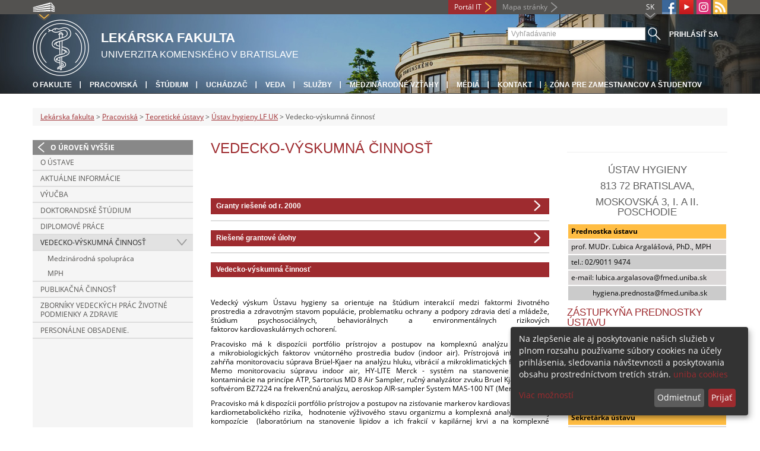

--- FILE ---
content_type: text/html; charset=utf-8
request_url: https://www.fmed.uniba.sk/pracoviska/teoreticke-ustavy/ustav-hygieny-lf-uk/vedecko-vyskumna-cinnost/
body_size: 12644
content:
<!DOCTYPE html>
<html lang="sk-SK">
<head>

<meta charset="utf-8">
<!-- 
	This website is powered by TYPO3 - inspiring people to share!
	TYPO3 is a free open source Content Management Framework initially created by Kasper Skaarhoj and licensed under GNU/GPL.
	TYPO3 is copyright 1998-2013 of Kasper Skaarhoj. Extensions are copyright of their respective owners.
	Information and contribution at http://typo3.org/
-->



<title>Vedecko-výskumná činnosť</title>
<meta name="generator" content="TYPO3 4.7 CMS">
<meta name="viewport" content="width=device-width">
<meta http-equiv="X-UA-Compatible" content="IE=edge">

<link rel="stylesheet" type="text/css" href="/fileadmin/templates/css/fonts.css?1584008458" media="all">
<link rel="stylesheet" type="text/css" href="/fileadmin/templates/css/bootstrap.css?1395911676&amp;1418632872" media="all">
<link rel="stylesheet" type="text/css" href="/fileadmin/templates/css/bootstrap-responsive.css?1395911675&amp;1418632870" media="all">
<link rel="stylesheet" type="text/css" href="/fileadmin/templates/css/main.css?1402313906&amp;1734345820" media="all">
<link rel="stylesheet" type="text/css" href="/fileadmin/templates/css/font-awesome-4.2.0.min.css?1584017564" media="all">
<link rel="stylesheet" type="text/css" href="/fileadmin/templates/css/cookie-consent2-3.0.3.min.css?1584006322" media="all">
<link rel="stylesheet" type="text/css" href="/typo3temp/stylesheet_508b23617c.css?1721247806" media="all">
<link rel="stylesheet" type="text/css" href="/typo3conf/ext/cl_jquery_fancybox/fancybox2/jquery.fancybox.css?1416920403" media="screen">
<link rel="stylesheet" type="text/css" href="/typo3/sysext/rtehtmlarea/res/contentcss/default.css?1553780869" media="all">
<link rel="stylesheet" type="text/css" href="/fileadmin/templates/css/special_youtube_feed.css?1649180406" media="all">
<link rel="stylesheet" type="text/css" href="/typo3temp/stylesheet_0a8ffdc89d.css?1721247806" media="all">



<script src="/fileadmin/templates/js/vendor/jquery-1.10.1.min.js?1395908080" type="text/javascript"></script>
<script src="/fileadmin/templates/js/vendor/cookie-consent2-3.0.3.min.js?1584006417" type="text/javascript"></script>
<script src="/fileadmin/templates/js/vendor/bootstrap.min.js?1395911681&amp;1395908080" type="text/javascript"></script>
<script src="/fileadmin/templates/js/main.js?1401351465&amp;1570721680" type="text/javascript"></script>
<script src="/typo3temp/javascript_2825da1ac5.js?1721247836" type="text/javascript"></script>


<link rel="shortcut icon" href="/fileadmin/templates/favicon.ico" type="image/x-ico; charset=binary" />
	<link rel="icon" href="/fileadmin/templates/favicon.ico" type="image/x-ico; charset=binary" />
	<link rel="apple-touch-icon-precomposed" sizes="144x144" href="/fileadmin/templates/apple-touch-icon-144-precomposed.png" />
	<link rel="apple-touch-icon-precomposed" sizes="114x114" href="/fileadmin/templates/apple-touch-icon-114-precomposed.png" />
    <script src="/fileadmin/templates/js/vendor/klaroConfig.js"></script>
    <script src="/fileadmin/templates/js/vendor/klaro.js"></script>
    <script src="/fileadmin/templates/js/vendor/matomo.js"></script>
    <script> 
        document.addEventListener('DOMContentLoaded',function(){
            if (document.documentElement.lang == "en-EN") {
          
                klaroConfig.lang = 'en';
                return;
            }
            klaroConfig.lang = 'sk';
        });
            
</script><meta property="og:url" content="https://www.fmed.uniba.sk/pracoviska/teoreticke-ustavy/ustav-hygieny-lf-uk/vedecko-vyskumna-cinnost/" /><meta property="og:title" content="Vedecko-výskumná činnosť" /><meta property="og:image" content="https://www.fmed.uniba.sk/fileadmin/templates/img/logos/logoUK.png" /><link rel="alternate" type="application/rss+xml" title="RSS" href="/rss/rss.xml" /><meta http-equiv="X-UA-Compatible" content="IE=edge">


</head>
<body>


<!-- ###DOCUMENT_BODY### -->
<div id="wrapper">
  <header>
    <div id="up">
      <div class="container">
        <div class="row">
          <div class="span7">
            <div>
              <ul id="uni" title="Zoznam fakúlt">
                <li><img src="/fileadmin/templates/img/icon_uni_full.png" alt="" />
                  <ul><li><a href="http://uniba.sk" title="Univerzita Komenského" target="_top" >Univerzita Komenského</a></li><li><a href="https://www.fmed.uniba.sk/" title="Lekárska fakulta" target="_top" >Lekárska fakulta</a></li><li><a href="http://www.flaw.uniba.sk/" title="Právnická fakulta" target="_top" >Právnická fakulta</a></li><li><a href="http://www.fphil.uniba.sk/" title="Filozofická fakulta" target="_top" >Filozofická fakulta</a></li><li><a href="http://www.fns.uniba.sk/" title="Prírodovedecká fakulta" target="_top" >Prírodovedecká fakulta</a></li><li><a href="http://www.fedu.uniba.sk/" title="Pedagogická fakulta" target="_top" >Pedagogická fakulta</a></li><li><a href="http://www.fpharm.uniba.sk/" title="Farmaceutická fakulta" target="_top" >Farmaceutická fakulta</a></li><li><a href="http://www.fsport.uniba.sk/" title="Fakulta telesnej výchovy a športu" target="_top" >Fakulta telesnej výchovy a športu</a></li><li><a href="http://www.jfmed.uniba.sk/" title="Jesseniova lekárska fakulta" target="_top" >Jesseniova lekárska fakulta</a></li><li><a href="http://www.fmph.uniba.sk/" title="Fakulta matematiky, fyziky a informatiky" target="_top" >Fakulta matematiky, fyziky a informatiky</a></li><li><a href="https://www.frcth.uniba.sk/" title="Rímskokatolícka cyrilometodská bohoslovecká fakulta" target="_top" >Rímskokatolícka cyrilometodská bohoslovecká fakulta</a></li><li><a href="http://www.fevth.uniba.sk/" title="Evanjelická bohoslovecká fakulta" target="_top" >Evanjelická bohoslovecká fakulta</a></li><li><a href="http://www.fm.uniba.sk/" title="Fakulta managementu" target="_top" >Fakulta managementu</a></li><li><a href="http://www.fses.uniba.sk/" title="Fakulta sociálnych a ekonomických vied" target="_top" >Fakulta sociálnych a ekonomických vied</a></li></ul>
                </li>
              </ul>
            </div>
          </div>
          <div class="span5">
            <span id="webmail"></span>            
      <a href="https://moja.uniba.sk" title="Portál IT" class="link red">Portál IT</a>
            <span><a href="/mapa-stranky/" title="Mapa stránky" id="sitemap" class="link grey">Mapa stránky</a></span>
            <span class="rss_link"><a href="/rss/" id="rss" title="RSS"><img src="/typo3temp/pics/icon_rss_9cd78fd0c0.png" width="24" height="24" alt="RSS"></a></span>
            
            <a href="https://www.instagram.com/medicina_lfuk" id="instagram" title="Instagram" target="_blank"><img src="/fileadmin/templates/img/icon_instagram.png" alt="Instagram" /></a>
            <a href="https://www.youtube.com/channel/UCQlvB8lJ71nsSB__G8DGkmA" target="_blank" id="youtube" title="Youtube"><img src="/typo3temp/pics/icon_youtube3_c318fa6145.png" width="24" height="24" alt="Youtube"></a>
            
            <a href="https://www.facebook.com/fmed.uniba.sk/" id="fb" title="Facebook" target="_blank"><img src="/fileadmin/templates/img/icon_fb.png" alt="" /></a>
            <a href="" id="tt" title="TikTok Univerzita Komenského v Bratislave" target="_blank"><img src="/fileadmin/templates/img/TikTok_h25.png" alt="TIKTOK" /></a>
            <ul id="lang">
              <li>SK<ul><li class="active"> SK </li><li class="normal"> <a href="/en/departments/institutes/institute-of-hygiene/research-activity-grants/" title="dostupný" onfocus="blurLink(this);"  >EN</a> </li><li class="na" style="display:none"> RU </li></ul></li>
            </ul>
          </div>
        </div>
      </div>
    </div>
    
      <div id="main" class="sub" style="background-image: url('https://www.fmed.uniba.sk/fileadmin/templates/img/header.jpg');">
      <div class="container">
        <div class="row">
          <div class="span8"><span id="logo"><a href="/" title="Univerzita Komenského v Bratislave - Hlavna stránka" ><img src="/fileadmin/templates/img/logos/lfuk_logo_h95.png" width="95" height="95" alt=""></a></span><span id="titles"><span id="title">Lekárska fakulta</span><span id="subtitle">Univerzita Komenského v Bratislave</span></span></div>
          <div class="span4">
            <form action="/nc/vyhladavanie/" method="post" id="search">
              <input type="text" placeholder="Vyhľadávanie" name="tx_uniba_pi3[sword]" /><button type="submit"></button>
            </form>
            <script type="text/javascript">
              window.addEventListener('load', function (){
                var searchFormElement = document.getElementById('search');
                if (null !== searchFormElement) {
                  var searchFormAction = searchFormElement.getAttribute('action');
                  // searchFormAction = searchFormAction.replace(/http(s)?:\/\/(www.)?fsport\.uniba\.sk\//, '/');
                  searchFormAction = searchFormAction.replace(/http(s)?:\/\/(www.)?(fsport|fevth)\.uniba\.sk\//, '/');
                  searchFormElement.setAttribute('action', searchFormAction);
                }
              });
            </script>
          </div>
        </div>
        <div class="row">
          <div class="span12">
            <span class="menu-toggle">Hlavné menu</span>
            <ul class="inline" id="header-nav"><li><a href="/o-fakulte/" title="O fakulte"  >O fakulte</a></li><li><a href="/pracoviska/" title="Pracoviská"  >Pracoviská</a></li><li><a href="/studium/" title="Štúdium"  >Štúdium</a></li><li><a href="/studium/pre-uchadzacov/preco-studovat-na-lf-uk/" title="Uchádzač"  >Uchádzač</a></li><li><a href="/veda/" title="Veda"  >Veda</a></li><li><a href="/sluzby/" title="Služby"  >Služby</a></li><li><a href="/medzinarodne-vztahy/" title="Medzinárodné vzťahy"  >Medzinárodné vzťahy</a></li><li><a href="/media/" title="Médiá"  >Médiá</a></li><li><a href="/kontakt/" title="Kontakt"  >Kontakt</a></li><li class="last_before_login"><a href="http://zona.fmed.uniba.sk/" title="Zóna pre zamestnancov a študentov"  >Zóna pre zamestnancov a študentov</a></li><li class="login"><a href="https://www.fmed.uniba.sk/cosauth/cosauth.php?u=/pracoviska/teoreticke-ustavy/ustav-hygieny-lf-uk/vedecko-vyskumna-cinnost/" title="Prihlásiť sa" class="link grey">Prihlásiť sa</a></li></ul></div>
        </div>
      </div>
    </div>
  </header>
  
  <!-- content -->
  <section>
    <div class="container">
      <div class="breadcrumb"><a href="/" title="Lekárska fakulta"  >Lekárska fakulta</a> &gt; <a href="/pracoviska/" title="Pracoviská"  >Pracoviská</a> &gt; <a href="/pracoviska/teoreticke-ustavy/" title="Teoretické ústavy"  >Teoretické ústavy</a> &gt; <a href="/pracoviska/teoreticke-ustavy/ustav-hygieny-lf-uk/" title="Ústav hygieny LF UK"  >Ústav hygieny LF UK</a> &gt; Vedecko-výskumná činnosť</div>
      
      <div class="row" id="content">  
        <!-- menu -->
        <nav class="span3">
          <ul class="nav"><li class="back"><a href="/pracoviska/teoreticke-ustavy/ustav-hygieny-lf-uk/" title="O úroveň vyššie">O úroveň vyššie</a></li><li><a href="/pracoviska/teoreticke-ustavy/ustav-hygieny-lf-uk/o-ustave/" title="O ústave"  >O ústave</a></li><li><a href="/pracoviska/teoreticke-ustavy/ustav-hygieny-lf-uk/aktualne-informacie/" title="Aktuálne informácie"  >Aktuálne informácie</a></li><li><a href="/pracoviska/teoreticke-ustavy/ustav-hygieny-lf-uk/vyucba/" title="Výučba"  >Výučba</a></li><li><a href="/pracoviska/teoreticke-ustavy/ustav-hygieny-lf-uk/doktorandske-studium/" title="Doktorandské štúdium"  >Doktorandské štúdium</a></li><li><a href="/pracoviska/teoreticke-ustavy/ustav-hygieny-lf-uk/diplomove-prace/" title="Diplomové práce"  >Diplomové práce</a></li><li class="arrow2 active"><a href="/pracoviska/teoreticke-ustavy/ustav-hygieny-lf-uk/vedecko-vyskumna-cinnost/" title="Vedecko-výskumná činnosť"  >Vedecko-výskumná činnosť</a><ul class="nav"><li class="arrow"><a href="/pracoviska/teoreticke-ustavy/ustav-hygieny-lf-uk/vedecko-vyskumna-cinnost/medzinarodna-spolupraca/" title="Medzinárodná spolupráca"  >Medzinárodná spolupráca</a></li><li class="arrow"><a href="/pracoviska/teoreticke-ustavy/ustav-hygieny-lf-uk/vedecko-vyskumna-cinnost/mph/" title="MPH"  >MPH</a></li></ul></li><li><a href="/pracoviska/teoreticke-ustavy/ustav-hygieny-lf-uk/publikacna-cinnost/" title="Publikačná činnosť"  >Publikačná činnosť</a></li><li><a href="/pracoviska/teoreticke-ustavy/ustav-hygieny-lf-uk/zborniky-vedeckych-prac-zivotne-podmienky-a-zdravie/" title="Zborníky vedeckých prác Životné podmienky a zdravie"  >Zborníky vedeckých prác Životné podmienky a zdravie</a></li><li><a href="/pracoviska/teoreticke-ustavy/ustav-hygieny-lf-uk/personalneobsadenie/" title="Personálne obsadenie."  >Personálne obsadenie.</a></li></ul>
        </nav>
        
        <!-- obsah -->
        <article class="span6">
          <h1>Vedecko-výskumná činnosť</h1>
          <div id="c95444" class="csc-default"><p>&nbsp;</p>
<p>&nbsp;</p></div><div class="ka-panel ka-close"><div id="c32404" class="csc-default"><header class="csc-header csc-header-n2"><h2>Granty riešené od r. 2000 </h2></header><p>1/7545/20 Štúdium zdravotno-nutričného profilu mladej dospelej populácie vo vzťahu k riziku kardiovaskulárnych ochorení</p>
<p>Zodp. riešiteľka prof. MUDr. Ľubica Ághová, CSc.<br /><br />1/7526/20 Analýza zdravotných rizík, intervencia a primárna prevencia somatických a psychosenzorických porúch u školských detí.<br />Zodp. riešiteľka doc. MUDr. Ľudmila Ševčíková, CSc.<br /><br />1/0533/03 Štúdium psychosociálnych a environmentálnych rizikových faktorov kardiovaskulárnych chorôb a ich dominancie vo vybraných populačných skupinách<br />Zodp. riešiteľka prof. MUDr. Ľubica Ághová, CSc.<br /><br />1/0541/03 Štúdium&nbsp; vybraných&nbsp;&nbsp; environmentálnych&nbsp; a&nbsp; genetických&nbsp; determinantov vývoja&nbsp; detí&nbsp; a&nbsp; mládeže&nbsp; a&nbsp; tvorba&nbsp; rastových&nbsp; referenčných&nbsp; štandardov<br />Zodp. riešiteľka doc. MUDr. Ľudmila Ševčíková, CSc. </p>
<p>1/3433/06 Štúdium&nbsp; somatického vývinu detí&nbsp; a&nbsp; mládeže&nbsp; vo vzťahu k vybraným genetickým a psychosociálnym faktorom<br />Zodp. riešiteľka doc. MUDr. Ľudmila Ševčíková, CSc.</p>
<p>1/4274/07 Štúdium environmentálnych, behaviorálnych a psychosociálnych rizikových faktorov vo vzťahu k biologickým markerom kardiovaskulárnych chorôb<br />Zodp. riešiteľka doc. MUDr. Jana Jurkovičová, CSc. </p>
<p>KEGA MŠ SR grant č. 267-034UK-4/2108 Hygiene - Environmental Medicine.<br />Ukončený v r. 2010 Zodpovedný riešiteľ: prof. MUDr. Ľ. Ševčíková, CSc.</p>
<p>VEGA MŠ SR grant č. 1/1045/12 Pohybová aktivita vo vzťahu k telesnému rozvoju, fyzickej zdatnosti a duševnej pohode. Zodpovedná riešiteľka: doc. MUDr. Janka Lipková, CSc., FTVŠ UK <br />Roky riešenia: 2012 – 2014&nbsp; </p>
<p>VEGA MŠ SR grant č. 1/0637/13 Metabolic syndrome in adolescents. Zodpovedná riešiteľka doc. MUDr. Katarína Šebeková, DrSc. <br />Roky riešenia: 2013 – 2015 </p>
<p>VEGA MŠ SR grant č. 2/0084/14 Epicatechine in prevention of early development of primary hypertension: mechanisms of action in cardiovascular and central nervous system. Zodpovedná riešiteľka &nbsp;RNDr. Iveta Bernátová, DrSc. <br />Roky riešenia: 2014 – 2016 </p>
<p>VEGA MŠ SR grant č. 1/0544/16 Detekcia zdrojov nízkofrekvenčné seizmického vlnenia mechanických sústav, jeho vplyv na ich spoľahlivosť a bezpečnosť, na prostredie a človeka a metódy redukcie. Zodpovedný riešiteľ: prof. Ing. Stanislav Žiaran, CSc., Strojnícka fakulta, STU. Spoluriešitelia: prof. MUDr. Ľubica Argalášová, PhD, MPH, Mgr. Alexandra Filová, PhD. <br />Roky riešenia: 2016 – 2018</p>
<p>KEGA MŠ SR grant č. 057UK-4/2017 Inovácia výučby tvorbou multimediálneho výučbového programu v oblasti ochrany a podpory zdravia populácie. Zodpovedná riešiteľka:&nbsp; prof. MUDr. Jana Jurkovičová, CSc. <br />Roky riešenia: 2017 – 2018</p>
<p>&nbsp;</p>
<h3><strong>Medzinárodné granty</strong></h3>
<p>SEVENTH FRAMEWORK PROGRAMME THEME [FP7-ENV-2008-1] [Environment (including Climate Change)]European Network on Noise and Health, project No.226442,&nbsp; FP7-ENV-2008-1, Z-10-101/0001-00.&nbsp; Konzorcium 33 pracovísk zo 16 krajín EÚ. Project Coordinator: Queen Mary, University of London (United Kingdom).<br />Riešitelia za asociovaného partnera Univerzita Komenského v Bratislave:<br /> Doc. MUDr. Ľubica Argalášová, PhD, MPH, Prof. MUDr. Ľudmila Ševčíková, CSc., Doc. MUDr. Jana Jurkovičová, CSc.<br />Zodpovedná riešiteľka: doc. MUDr. Ľubica Argalášová, PhD, MPH<br />Roky riešenia: 2009 – 2011<br /> </p>
<p>Tvorba študijného programu MPH (Master of Public Health) na Univerzite Komenského v Bratislave v anglickom jazyku. Projekt spolufinancovaný zo zdrojov&nbsp;Európskeho sociálneho fondu - Operačný program Vzdelávanie. Prioritná os 4 - Moderné vzdelávanie pre vedomostnú spoločnosť pre Bratislavský kraj. ITMS kód:&nbsp;26140230009, kód výzvy:&nbsp;OPV-2012/4.2/04-SORO 01.01.2013 - 31.10.2015. Členovia riešiteľského kolektívu za Ústav hygieny: prof. MUDr. Ľubica Argalášová, PhD, MPH, MUDr. Jana Babjaková, PhD, MPH, Mgr. Alexandra Filová, PhD.<br />Zodpovedná riešiteľka: prof. MUDr. Ľudmila Ševčíková, CSc.&nbsp; <br />Roky riešenia: 2013 – 2015</p>
<p><a href="/pracoviska/teoreticke-ustavy/ustav-hygieny-lf-uk/vedecko-vyskumna-cinnost/mph/" ><strong>Tvorba študijného programu MPH Master of Public Health na Univerzite Komenského v Bratislave v anglickom jazyku</strong></a></p>
<p><br />Youth and Parents Behavioral Survey In Slovakia – YABS. Medzinárodný projekt na základe bilaterálnej spolupráce Memorandum of Understanding on Academic Exchanges between School of Medicine Comenius University in Bratislava and New York University School of Medicine. Zodpovedná riešiteľka: prof. MUDr. Ľubica Argalášová, Ph.D., MPH <br />Roky riešenia: 2015 – 2019</p>
<p>Projekt HAIE&nbsp; - Healthy Aging in Industrial Environment (Zdravé stárnutí v průmyslovém prostředí) (CZ.02.1.01/0.0/0.0/16_019/0000798) v spolupráci s Lekárskou fakultou Ostravskej univerzity, Česká republika, Zodpovedná riešiteľka za SR: prof. MUDr. Ľubica Argalášová, PhD.</p>
<p>Roky riešenia: 2018 – 2022 </p>
<h3>&nbsp;</h3>
<h3>&nbsp;</h3>
<h3><strong>GRANTY UK</strong></h3>
<p>Grant UK 665/2013 Krajčová D. Štúdium vplyvu vybraných environmentálnych, behaviorálnych a psychosociálnych faktorov na mentálne zdravie školských detí. 2013.</p>
<p>Grant UK 27/2014 Samohýl M. Projekt programovania zdravia pred narodením. 2014.</p>
<p>Grant UK/132/2015 Filová A. Analýza zdravotných rizík expozície environmentálnemu hluku a vybranej vulnerabilnej populácie. 2015.</p>
<p>Grant UK/265/2015 Filová A. Objektivizácia sluchových a nesluchových účinkov environmentálneho hluku z rôznych zdrojov u vybranej vulnerabilnej populácie. 2015. </p>
<p>Grant UK 177/2015 Krajčová D. Analýza stresovej záťaže vo vzťahu k mentálnemu zdraviu školských detí. 2015.</p>
<p>Grant UK/276/2016 Vondrová D. Analýza telesného zloženia, stavby tela a nutričného statusu detí v školskom veku. 2016.</p>
<p>Grant UK/195/2017 Filová A. Objektivizácia impaktu expozície rôznym zdrojom environmentálneho hluku meraním klinických, laboratórnych a funkčných parametrov vo vulnerabilnej populácii. 2017.&nbsp;&nbsp; </p>
<p>Grant UK/11/2022&nbsp; Matejáková L. Využitie kraniofaciálnej antropometrie u pacientov s&nbsp;kraniosynostózou</p>
<p>&nbsp;</p>
<p>&nbsp;</p></div></div><div class="ka-panel ka-close"><div id="c32405" class="csc-default"><header class="csc-header csc-header-n3"><h2>Riešené grantové úlohy</h2></header><p> Projekt KEGA č. 015UK-4/2022 2022 Inovácia výučby v oblasti ochrany a podpory zdravia s dôrazom na e-vzdelávanie a implementáciu mutimediálnych technológií. Zodpovedný riešiteľ: prof. MUDr. Ľ. Argalášová, PhD., MPH<br />Roky riešenia: 2022 – 2024<br /><br /><strong></strong></p>
<h3><strong>Medzinárodné projekty</strong></h3>
<p>COST Action CA 17117 Towards an International Network for Evidence-based Research in Clinical Health Research (EVBRES). Horizont 2020. Členovia Management Committee za SR: MUDr. Jana Babjaková, PhD., MPH,&nbsp; MUDr. Michaela Kostičová PhD, MPH (Ústav sociálneho lekárstva a lekárskej etiky LF UK).<br />Roky riešenia: 2019 – 2022 </p>
<p>Network on evidence-based physical activity in old age (PhysAgeNet). COST (European Co-operation in Scientific and Technical Research) – Horizont Europe 2021 – 2027, zodpovedný riešiteľ za SR: MUDr. Jana Babjaková, PhD, MPH<br />Roky riešenia: 2021 – 2025</p>
<p>Teaching Evidence-Based Research with a Focus on Ambient Assisted Living. Slovak/Norwegian Education Travel Grant.<br />Zodpovedné riešiteľky za SR: MUDr. Michaela Kostičová, PhD., MPH (Ústav sociálneho lekárstva a lekárskej etiky LF UK) a MUDr. Jana Babjaková, PhD., MPH (Ústav hygieny LF UK)&nbsp; <br />Implementation period: 8. 1. 2023 – 8. 7. 2023</p>
<p>&nbsp;</p>
<p>&nbsp;</p></div></div><div id="c32403" class="csc-default"><header class="csc-header csc-header-n4"><h2>Vedecko-výskumná činnosť</h2></header><p>&nbsp;</p>
<p>Vedecký výskum Ústavu hygieny sa orientuje na štúdium interakcií medzi faktormi životného prostredia a zdravotným stavom populácie, problematiku ochrany a podpory zdravia detí a mládeže, štúdium psychosociálnych, behaviorálnych a environmentálnych rizikových faktorov&nbsp;kardiovaskulárnych ochorení. </p>
<p>Pracovisko má k dispozícii portfólio prístrojov a postupov na komplexnú analýzu fyzikálnych a&nbsp;mikrobiologických faktorov vnútorného prostredia budov (indoor air). Prístrojová infraštruktúra zahŕňa monitorovaciu súprava Brüel-Kjaer na analýzu hluku, vibrácií a mikroklimatických faktorov, Al-Memo monitorovaciu súpravu indoor air, HY-LITE Merck - systém na stanovenie biologickej kontaminácie na princípe ATP, Sartorius MD 8 Air Sampler, ručný analyzátor zvuku Bruel Kjaer 2250 so softvérom BZ7224 na frekvenčnú analýzu, aeroskop AIR-sampler System MAS-100 NT (Merck).&nbsp; </p>
<p>Pracovisko má k dispozícii portfólio prístrojov a postupov na zisťovanie markerov kardiovaskulárneho a kardiometabolického rizika,&nbsp; hodnotenie výživového stavu organizmu a komplexná analýza telesnej kompozície&nbsp; (laboratórium na stanovenie lipidov a ich frakcií v&nbsp;kapilárnej krvi a na komplexné stanovenie depotného tuku - NIR a&nbsp;bioimpedančná metóda, komplexná analýza telesnej kompozície pomocou prístroja InBody, ktorý využíva metódu priamej analýzy segmentovej multifrekvenčnej bioelektrickej impedancie (metóda DSMBIA). Na štatistické spracovanie výsledkov je k&nbsp;dispozícii štatistický software SPSS, verzia&nbsp; 25, (International Business Machines Corp.; New Orchard Road; Armonk, NY, USA).</p>
<p>&nbsp;</p>
<p><strong>Najvýznamnejšie výsledky projektov:</strong><br /><br /></p>
<p>- vypracovala sa a v praxi overila originálna komplexná metodika na stanovenie rizika kardiovaskulárnych ochorení na báze&nbsp; hodnotenia&nbsp; 32 rizikových faktorov, vhodná na skríningové využitie;<br /> <br /> - získali sa valídne údaje o aktuálnom stave výživy a vybraných indikátoroch rizika kardiovaskulárnych ochorení vo veľkom súbore populácie;<br /> <br /> - vypracovali sa aktuálne referenčné štandardy pre kvantifikovanie depotného telesného tuku pre vybrané populačné skupiny;<br /> <br /> - pre potreby intervencie sa získali aktuálne a relevantné podklady o najvýznamnejších rizikách životného štýlu a ich kumulácii vo vybraných populačných skupinách mladých dospelých;<br /> <br /> - overil sa vplyv rizika nadmernej hlukovej záťaže na oblasť psychických a vegetatívnych funkcií a na sluchový orgán - akceptovanie výsledkov hlukových štúdií a ich zaradenie do publikácie NASA/CR - 2001-211257 (National Aeronautics and Space Administration, Washington, D.C.); ENNAH - European Network on Noise and Health, WHO Environmental Noise Guidelines for European Region, 2018</p>
<p>- pomocou štúdie uskutočnenej v prirodzenom prostredí človeka pomocou združovania, vzájomného prepojenia, kombinácie a&nbsp;multiplikácie environmentálnych rizikových faktorov sme&nbsp; získali nové dôkazy o existencii vzťahu medzi environmentálnym hlukom a rizikom vzniku srdcovocievnych ochorení </p>
<p>- prioritné výsledky o hlukovej expozícii nedonosených detí v inkubátore a objektivizácia fyziologických reakcií detského organizmu boli podkladom pre inováciu noriem IEC-601-2-19 a IEC 601-2-20<br /> <br /> - zhodnotili sa vzťahy medzi vybranými psychofyziologickými, somatickými a zdravotnými ukazovateľmi organizmu školských detí a faktormi životných podmienok (sociálne faktory, režimové, negatívne návyky, úroveň zdravotnej starostlivosti a rôzne formy výučby);<br /> <br /> - vypracovali sa aktuálne rastové a vývojové štandardy&nbsp; slovenskej detskej a dorastovej populácie pre individuálne posudzovanie stavu vývoja dieťaťa v pediatrickej praxi, pre skupinovú diagnostiku v oblasti štátneho zdravotného dozoru a pre výskumné medzinárodné komparatívne štúdie vzhľadom na novú doposiaľ nespracovanú vekovú kategorizáciu. </p>
<p>- zhodnotili sme vplyv pasívneho fajčenia na mentálne a&nbsp;fyzické zdravie a&nbsp;parametre oxidačného stresu u tehotných žien. Tieto výsledky sú dôležité z pohľadu pochopenia mechanizmu patofyziologických procesov počas expozície organizmu tabakovému dymu z klasických cigariet, ako aj z hľadiska možného využitia poznatkov pri farmakoterapii a cielenej intervencii pri ochrane zdravia tehotných žien a prenatálneho, ako aj postnatálneho zdravia detí – spolupráca s&nbsp;II. Gynekologicko-pôrodníckou klinikou LFUK a&nbsp;FN Bratislava</p>
<p>&nbsp;</p>
<h2>Plán ďalšieho výskumu</h2>
<p>- detekcia vybraných environmentálnych, behaviorálnych a psychosociálnych rizikových faktorov kardiovaskulárnych chorôb u adolescentov a mladých dospelých – študentov vysokých škôl. </p>
<p>- analýza vybraných kardiometabolických parametrov u adolescentov a prevencia kardiovaskulárnych a iných chronických chorôb </p>
<p>- monitorovanie rizikových faktorov a distribúcie biologických markerov vo vzťahu k veku, pohlaviu, vzdelaniu a lokalite </p>
<p>- hodnotenie vplyvu behaviorálnych rizikových faktorov na zdravie adolescentov, bilaterálny Slovensko-americký projekt YABS, medzinárodný európsky projekt HBSC </p>
<p>- analýza rizík a zdravotných dôsledkov expozície rôznym zdrojom environmentálneho hluku vrátane dobrovoľnej expozície vo vybraných vulnerabilných populačných skupinách</p>
<p>- sledovanie úlohy antropometrických ukazovateľov pri vzniku obštrukčného spánkového apnoe (ASA) a jeho komplikácií – spolupráca s&nbsp;I. Neurologickou klinikou LFUK a&nbsp;FN Bratislava</p>
<p>- sledovanie miery užívanie tabaku a&nbsp;alternatívnych tabakových výrobkov u&nbsp;študentov lekárskych fakúlt a zdravotníckych pracovníkov</p>
<p>- efektívne implementovať primárnu prevenciu do vedomostného profilu absolventov medicíny a tak prispievať k zlepšovaniu zdravotného potenciálu mladých dospelých a zvyšovať záujem o identifikáciu týchto ukazovateľov a preventívne postupy na ochranu a podporu zdravia obyvateľstva</p>
<p>- analýza&nbsp;vplyvu&nbsp;pandémie&nbsp;COVID-19 v&nbsp;SR&nbsp;na&nbsp;mentálne&nbsp;a&nbsp;fyzické&nbsp;zdravie&nbsp; vulnerabilných&nbsp; skupín &nbsp;populácie</p>
<p>&nbsp;</p>
<h2>&nbsp;Medzinárodná spolupráca</h2>
<p>Spolupráca s New York University, School of Medicine, NY, USA, prof. Michael Weitzman, M.D., B.A., prof. Arnold Stern, M.D., PhD., prof. Jan Vilček, M.D., PhD. </p>
<p>- Spolupráca so School of Public Health, University at Albany, State University New York (S.U.N.Y),&nbsp; USA&nbsp; and New York State Department of Health, Bureau of Environmental and Occupational Epidemiology, Troy, New York – prof. David Carpenter, prof. Edward Fitzgerald </p>
<p>- Spolupráca s Joint Research Centre, European Commission, Institute of Health and Consumer Protection, Ispra, Taliansko. Spoločné výskumné centrum Európskej komisie je významným centrom európskej vedy s hlavnými vedeckými prioritami&nbsp; potravinová bezpečnosť a zdravie, životné prostredie a trvalo udržateľný rozvoj, jadrová ochrana a bezpečnosť, posudzovanie rizík a verejná bezpečnosť, referenčné materiály a technológia, výhľadové technologické štúdie a socio-ekonomické analýzy; </p>
<p>- Nadštandardná mnohoročná spolupráca s Ústavom hygieny a epidemiológie 1. Lekárskej fakulty Karlovej univerzity v Prahe v oblasti hygieny zdravotníckych zariadení; </p>
<p>- Nova Southeastern University, College of Osteopathic Medicine, Fort Lauderdale, Florida (prof. Cecilia Rakusek, prof. Levy) – projekt Európskeho sociálneho fondu Tvorba študijného programu MPH (Master of Public Health) na Univerzite Komenského v Bratislave v anglickom jazyku. </p>
<p>- The Centre for Psychiatry at Barts and the London, Queen Mary University of London, UK (prof. Stephen Stansfeld)&nbsp; - FP7-ENV-2008-1 - <a name="_Hlk129354838">European Network on Noise and Health </a>- ENNAH.&nbsp; </p>
<p>- Participácia na bilaterálnom projekte EU-INTERREG III A, Viedeň – Bratislava v oblasti Zdravie detí a výživa; </p>
<p>- Medical University Department of Hygiene and Ecomedicine, Plovdiv, Bulharsko, doc. Angel Dzhambov </p>
<p>- Institute of Hygiene and Medical Ecology, Faculty of Medicine, University of Belgrade, Serbia, prof. Goran Belojevič, doc. Katarina Paunovič, FP7-ENV-2008-1 - European Network on Noise and Health – ENNAH, KEGA č. 015UK-4/2022.</p>
<p>- Department of Hygiene, Medical&nbsp; Ecology, Occupational Diseases and Disaster Medicine, Pleven Medical University,&nbsp; Bulharsko (prof. Mariyana Stoynovska)&nbsp; - ERASMUS Plus, KEGA č. 015UK-4/2022.</p>
<p>- Zdravotní ústav se sídlem v&nbsp;Ostravě, Centrum hygienických laboratoří, NRL pro komunální hluk </p>
<p>- Lékařská fakulta, Ostravská univerzita, spolupráca na projekte HAIE (Health Aging in Industrial Environment) riešený v&nbsp;rokoch 2018 – 2022, a&nbsp;projekte KEGA č. 015UK-4/2022. <br /> <a href="https://www.osu.cz/22207/healthy-agingiin-industrial-environment-haie/" target="_top" >https://www.osu.cz/22207/healthy-agingiin-industrial-environment-haie/</a> </p>
<p>-&nbsp; National Institute of Public Health, Ljubljana, Slovenia, doc. Sonja Jeram - FP7-ENV-2008-1 - European Network on Noise and Health – ENNAH, <a name="_Hlk129353816">HORIZON 2020 Framework Programme - Equal-Life: on children's mental health and cognitive development, projekt </a>KEGA č. 015UK-4/2022. </p>
<p>- Institute of Public Health of the Republic of North Macedonia; Ss Cyril and Methodius University in Skopje Faculty of Medicine, prof. Gordana Ristovska - ENNAH, HORIZON 2020 Framework Programme - Equal-Life: on children's mental health and cognitive development, projekt KEGA č. 015UK-4/2022. </p>
<p>&nbsp;- Medzinárodný projekt: HORIZON 2020 Framework Programme - Equal-Life: on children's mental health and cognitive development. WP8 Stakeholder Involvement and Intervention Development. Prof. MUDr. Ľubica Argalášová, PhD., MPH – členka Stakeholder Forum. </p>
<p>Výsledky spolupráce sú prezentované v publikáciách.</p>
<p>&nbsp;</p>
<p>&nbsp;</p></div>
        </article>
        
        <!-- bocne info -->
        <!-- ###RIGHT_COLUMN### begin -->
        <aside class="span3"><div class="csc-default"><div class="divider"><hr></div></div><div class="ka-panel ka-open13"><div id="c37005" class="csc-default"><h4 class="align-center">Ústav Hygieny </h4>
<h4 class="align-center">813 72 Bratislava, </h4>
<h4 class="align-center">Moskovská 3, I. a II. poschodie</h4></div></div><div id="c37040" class="csc-default">
				<table class="contenttable contenttable-0"><thead>
					<tr class="tr-even tr-0">
							<th class="td-0" scope="col" id="col37040-0">Prednostka ústavu</th>
					</tr>
					</thead><tbody>
					<tr class="tr-odd tr-1">
							<td class="td-0" headers="col37040-0">prof. MUDr. Ľubica Argalášová, PhD., MPH</td>
					</tr>
					<tr class="tr-even tr-2">
							<td class="td-0" headers="col37040-0">tel.: 02/9011 9474    </td>
					</tr>
					<tr class="tr-odd tr-3">
							<td class="td-0" headers="col37040-0">e-mail:   lubica.argalasova@fmed.uniba.sk</td>
					</tr>
					<tr class="tr-even tr-last">
							<td class="td-0" headers="col37040-0">                hygiena.prednosta@fmed.uniba.sk</td>
					</tr></tbody>
				</table></div><div id="c136927" class="csc-default"><header class="csc-header csc-header-n4"><h2>Zástupkyňa prednostky ústavu</h2></header>
				<table class="contenttable contenttable-0"><thead>
					<tr class="tr-even tr-0">
							<th class="td-0" scope="col" id="col136927-0">Zástupkyňa prednostky ústavu</th>
					</tr>
					</thead><tbody>
					<tr class="tr-odd tr-last">
							<td class="td-0" headers="col136927-0">prof. MUDr. Jana Jurkovičová, CSc.</td>
					</tr></tbody>
				</table></div><div id="c37042" class="csc-default">
				<table class="contenttable contenttable-0"><thead>
					<tr class="tr-even tr-0">
							<th class="td-0" scope="col" id="col37042-0">Tajomníčka ústavu</th>
					</tr>
					</thead><tbody>
					<tr class="tr-odd tr-last">
							<td class="td-0" headers="col37042-0">RNDr. Katarína Hirošová, PhD.</td>
					</tr></tbody>
				</table></div><div id="c41250" class="csc-default"></div><div id="c37043" class="csc-default">
				<table class="contenttable contenttable-0"><thead>
					<tr class="tr-even tr-0">
							<th class="td-0" scope="col" id="col37043-0">Sekretárka ústavu</th>
					</tr>
					</thead><tbody>
					<tr class="tr-odd tr-1">
							<td class="td-0" headers="col37043-0">Mária Benková</td>
					</tr>
					<tr class="tr-even tr-2">
							<td class="td-0" headers="col37043-0">tel.: 02/9011 9464</td>
					</tr>
					<tr class="tr-odd tr-last">
							<td class="td-0" headers="col37043-0">e-mail: hygiena.sekretariat@fmed.uniba.sk</td>
					</tr></tbody>
				</table></div></aside>
        <!-- ###RIGHT_COLUMN### end -->
      </div>
    </div>
  </section>
  <div id="push"></div>
</div>

<!-- footer -->
<footer>
  <div id="subfooter">
    <div class="container">
      <div class="row">
        <div class="span3"><p><a title="O fakulte"  >O fakulte</a></p><ul class="unstyled"><li><a href="/o-fakulte/poslanie-a-historia/" title="Poslanie a história"  >Poslanie a história</a></li><li><a href="/o-fakulte/organy-fakulty/" title="Orgány"  >Orgány</a></li><li><a href="/o-fakulte/legislativa-a-dokumenty/" title="Legislatíva a dokumenty"  >Legislatíva a dokumenty</a></li><li><a href="http://uniba.sk/ochrana-osobnych-udajov/" title="Ochrana osobných údajov"  >Ochrana osobných údajov</a></li><li><a href="/o-fakulte/uradna-vyveska/" title="Úradná výveska"  >Úradná výveska</a></li><li><a href="/pracoviska/" title="Pracoviská"  >Pracoviská</a></li><li><a href="/dolna-navigacia/o-fakulte/portal-mefanet/" target="_blank" title="Portál MEFANET"  >Portál MEFANET</a></li><li><a href="/vyhlasenie-o-pristupnosti/" title="Vyhlásenie o prístupnosti"  >Vyhlásenie o prístupnosti</a></li><li><a href="/dolna-navigacia/o-fakulte/webmail-o365/" title="Webmail O365"  >Webmail O365</a></li></ul></div>
        <div class="span2"><p><a title="Štúdium"  >Štúdium</a></p><ul class="unstyled"><li><a href="/studium/pre-uchadzacov/" title="Pre uchádzačov"  >Pre uchádzačov</a></li><li><a href="http://zona.fmed.uniba.sk/studium/doktorske-studium/" title="Doktorské štúdium"  >Doktorské štúdium</a></li><li><a href="/studium/doktorandske-studium/" title="Doktorandské štúdium"  >Doktorandské štúdium</a></li><li><a href="/studium/specializacne-studium/" title="Špecializačné štúdium"  >Špecializačné štúdium</a></li><li><a href="/studium/certifikacna-priprava/" title="Certifikačná príprava"  >Certifikačná príprava</a></li><li><a href="/medzinarodne-vztahy/zahranicne-mobilitne-programy-pre-studentov/erasmus/" title="ERASMUS+"  >ERASMUS+</a></li><li><a href="/studium/poplatky-za-studium/" title="Poplatky za štúdium"  >Poplatky za štúdium</a></li><li><a href="/unicert/" title="Jazykové kurzy"  >Jazykové kurzy</a></li><li><a title="Dalšie vzdelávanie"  >Dalšie vzdelávanie</a></li></ul></div>
        <div class="span2"><p><a title="Veda"  >Veda</a></p><ul class="unstyled"><li><a href="/veda/vyznamne-projekty/" title="Významné projekty"  >Významné projekty</a></li><li><a title="Publikácie"  >Publikácie</a></li><li><a href="/veda/centra-excelentnosti/" title="Centrá excelentnosti"  >Centrá excelentnosti</a></li><li><a href="/veda/svoc/studentska-vedecka-odborna-cinnost/" title="ŠVOČ"  >ŠVOČ</a></li><li><a href="/veda/habilitacne-konanie/" title="Habilitačné konania"  >Habilitačné konania</a></li><li><a href="/veda/inauguracne-konanie/" title="Vymenúvacie konania"  >Vymenúvacie konania</a></li></ul></div>
        <div class="span5"><p><a title="Fakulty"  >Fakulty</a></p><div class="row"><div class="span2 part"><ul class="unstyled part"><li><a href="https://www.fmed.uniba.sk/" title="Lekárska fakulta" target="_top" >Lekárska fakulta</a></li><li><a href="http://www.flaw.uniba.sk/" title="Právnická fakulta" target="_top" >Právnická fakulta</a></li><li><a href="http://www.fphil.uniba.sk/" title="Filozofická fakulta" target="_top" >Filozofická fakulta</a></li><li><a href="http://www.fns.uniba.sk/" title="Prírodovedecká fakulta" target="_top" >Prírodovedecká fakulta</a></li><li><a href="http://www.fedu.uniba.sk/" title="Pedagogická fakulta" target="_top" >Pedagogická fakulta</a></li><li><a href="http://www.fpharm.uniba.sk/" title="Farmaceutická fakulta" target="_top" >Farmaceutická fakulta</a></li><li><a href="http://www.fsport.uniba.sk/" title="Fakulta telesnej výchovy a športu" target="_top" >Fakulta telesnej výchovy a športu</a></li></ul></div><div class="span3"><ul class="unstyled"><li><a href="http://www.jfmed.uniba.sk/" title="Jesseniova lekárska fakulta" target="_top" >Jesseniova lekárska fakulta</a></li><li><a href="http://www.fmph.uniba.sk/" title="Fakulta matematiky, fyziky a informatiky" target="_top" >Fakulta matematiky, fyziky a informatiky</a></li><li><a href="https://www.frcth.uniba.sk/" title="Rímskokatolícka cyrilometodská bohoslovecká fakulta" target="_top" >Rímskokatolícka cyrilometodská bohoslovecká fakulta</a></li><li><a href="http://www.fevth.uniba.sk/" title="Evanjelická bohoslovecká fakulta" target="_top" >Evanjelická bohoslovecká fakulta</a></li><li><a href="http://www.fm.uniba.sk/" title="Fakulta managementu" target="_top" >Fakulta managementu</a></li><li><a href="http://www.fses.uniba.sk/" title="Fakulta sociálnych a ekonomických vied" target="_top" >Fakulta sociálnych a ekonomických vied</a></li></ul></div></div></div>
      </div>
    </div>  
  </div>
  
  <div id="copyright">
    <div class="container">
      <div class="row">  
        <div class="span5">
          <p><span>Copyright &copy; UK <span>2026</span></span> <span>| <a href="https://uniba.sk/ochrana-osobnych-udajov">Ochrana osobných údajov</a> | <a href="https://uniba.sk/cookies/">Cookies</a> | <a href="https://uniba.sk/o-univerzite/vyhlasenie-o-pristupnosti/">Prístupnosť</a> | <a onclick="return klaro.show();">Zmeniť nastavenia cookies</a></span></p>
        </div>
        <div class="span2">
          <p class="grey">Aktualizované: 29.03.2023</p>
        </div>
        <div class="span2">
          <p class="grey"><a href="https://www.fmed.uniba.sk/cosauth/cosauth.php?u=/typo3" title="Prihlásiť pre administráciu" class="link grey">Prihlásiť pre administráciu</a></p>
        </div>
        <div class="span3 text-right"><div id="c3728" class="csc-default"><p><a href="javascript:linkTo_UnCryptMailto('jxfiql7fkclXrkfyx+ph');" class="mail" >infocentrum@uniba.sk</a>&nbsp;| +421 2 9010 9986</p></div></div>
      </div>
    </div>
  </div>
</footer>
<!-- ###DOCUMENT_BODY### -->

<script src="/typo3conf/ext/cl_jquery_fancybox/fancybox2/jquery.mousewheel-3.0.6.pack.js?1416920403" type="text/javascript"></script>
<script src="/typo3conf/ext/cl_jquery_fancybox/fancybox2/jquery.fancybox.js?1416920403" type="text/javascript"></script>
<script src="/typo3temp/javascript_f687f5e213.js?1721247822" type="text/javascript"></script>

<script src="/typo3conf/ext/kiwi_accordion/res/js/kiwi_accordion.js"></script><script>var tx_kiwiaccordion_exclusive =1;var tx_kiwiaccordion_effect = "slide";</script>

</body>
</html>

--- FILE ---
content_type: application/javascript
request_url: https://www.fmed.uniba.sk/typo3temp/javascript_2825da1ac5.js?1721247836
body_size: 609
content:

		var browserName = navigator.appName;
		var browserVer = parseInt(navigator.appVersion);
		var version = "";
		var msie4 = (browserName == "Microsoft Internet Explorer" && browserVer >= 4);
		if ((browserName == "Netscape" && browserVer >= 3) || msie4 || browserName=="Konqueror" || browserName=="Opera") {version = "n3";} else {version = "n2";}
			// Blurring links:
		function blurLink(theObject)	{	//
			if (msie4)	{theObject.blur();}
		}
		
			// decrypt helper function
		function decryptCharcode(n,start,end,offset)	{
			n = n + offset;
			if (offset > 0 && n > end)	{
				n = start + (n - end - 1);
			} else if (offset < 0 && n < start)	{
				n = end - (start - n - 1);
			}
			return String.fromCharCode(n);
		}
			// decrypt string
		function decryptString(enc,offset)	{
			var dec = "";
			var len = enc.length;
			for(var i=0; i < len; i++)	{
				var n = enc.charCodeAt(i);
				if (n >= 0x2B && n <= 0x3A)	{
					dec += decryptCharcode(n,0x2B,0x3A,offset);	// 0-9 . , - + / :
				} else if (n >= 0x40 && n <= 0x5A)	{
					dec += decryptCharcode(n,0x40,0x5A,offset);	// A-Z @
				} else if (n >= 0x61 && n <= 0x7A)	{
					dec += decryptCharcode(n,0x61,0x7A,offset);	// a-z
				} else {
					dec += enc.charAt(i);
				}
			}
			return dec;
		}
			// decrypt spam-protected emails
		function linkTo_UnCryptMailto(s)	{
			location.href = decryptString(s,3);
		}
		
var matomoID = '2';
